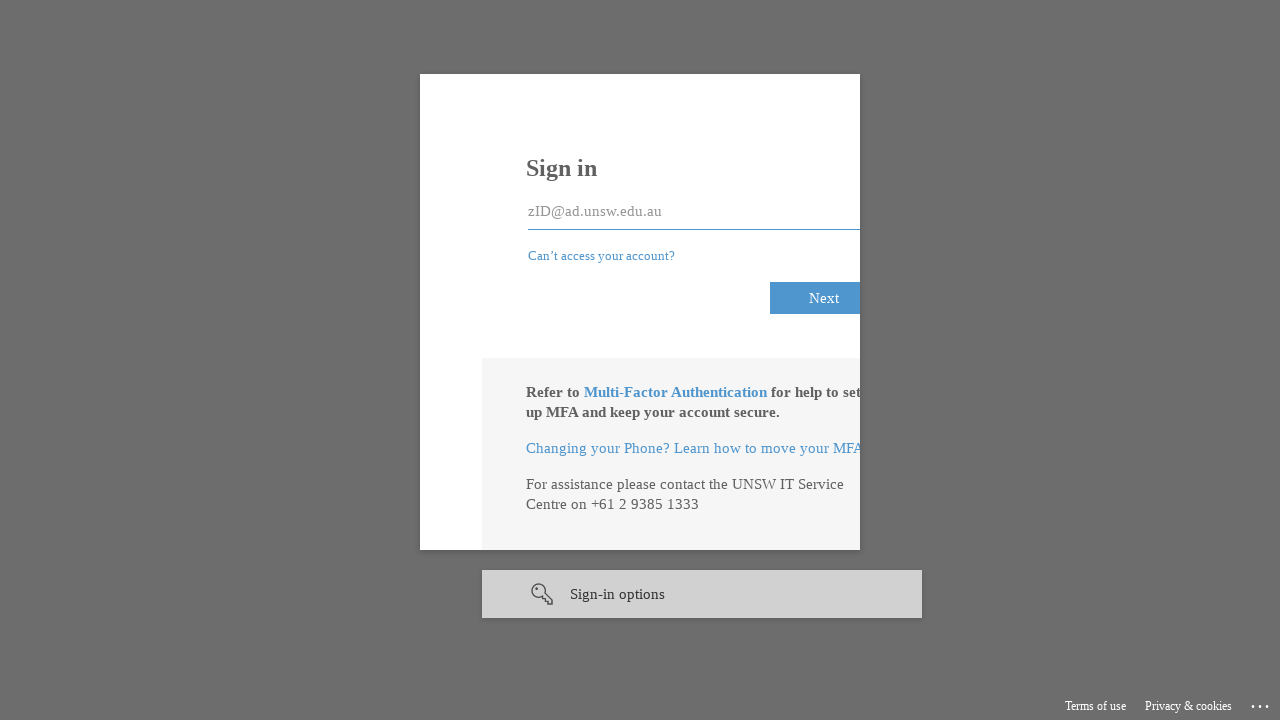

--- FILE ---
content_type: text/html; charset=utf-8
request_url: https://login.microsoftonline.com/3ff6cfa4-e715-48db-b8e1-0867b9f9fba3/saml2?SAMLRequest=fZJBT%2BMwEIX%2FSuR74iRN0sZqKhV62ErAVrTLgcvKccfUwvFkPc4C%2F56mhV2QEDdLfvPevM%2Bek%2BxsL5ZDOLhb%2BDMAhei5s47E6aJhg3cCJRkSTnZAIiixXV5fiTxJRe8xoELLoiUR%2BGDQXaKjoQO%2FBf%2FXKPh1e9WwQwg9Cc4HR0%2FoHykZDwnsh0QOfHswbYsWwiEhQj5653zzc7tj0eq4jHFytP1vYvHBuKQzyiOhDuiscZAo7PhE60ppWcQwzcq4mO3buJ1BFqezatrWutatnPCxVc6i9aphv4s6LTIps7KGSk7KUhdtoeqyyKtM61LJo4xogLWjIF1oWJ7mkzit43y6S2uRVqIs7lm0eYNwYdzeuIfvibVnEYkfu90mPte8A0%2BnikcBW8zHDcUp2H94ie9t5Tt%2Btnjn5KFHMgH9S%2FIld%2FrHfc4%2FRJ7ze3FzzFivNmiNeomW1uLTpQcZoGEZ44vzyOdvs3gF&RelayState=ss%3Amem%3A1e5bd48f96a9445abad31c0d77cd8f15f418c3e61cfd62fb6e98eee08f22443e&sso_reload=true
body_size: 14435
content:


<!-- Copyright (C) Microsoft Corporation. All rights reserved. -->
<!DOCTYPE html>
<html dir="ltr" class="" lang="en">
<head>
    <title>Sign in to your account</title>
    <meta http-equiv="Content-Type" content="text/html; charset=UTF-8">
    <meta http-equiv="X-UA-Compatible" content="IE=edge">
    <meta name="viewport" content="width=device-width, initial-scale=1.0, maximum-scale=2.0, user-scalable=yes">
    <meta http-equiv="Pragma" content="no-cache">
    <meta http-equiv="Expires" content="-1">
    <link rel="preconnect" href="https://aadcdn.msauth.net" crossorigin>
<meta http-equiv="x-dns-prefetch-control" content="on">
<link rel="dns-prefetch" href="//aadcdn.msauth.net">
<link rel="dns-prefetch" href="//aadcdn.msftauth.net">

    <meta name="PageID" content="ConvergedSignIn" />
    <meta name="SiteID" content="" />
    <meta name="ReqLC" content="1033" />
    <meta name="LocLC" content="en-US" />


        <meta name="format-detection" content="telephone=no" />

    <noscript>
        <meta http-equiv="Refresh" content="0; URL=https://login.microsoftonline.com/jsdisabled" />
    </noscript>

    
    
<meta name="robots" content="none" />

<script type="text/javascript" nonce='ZmpUP_D-N0_NfOtV_0iqgA'>//<![CDATA[
$Config={"fShowPersistentCookiesWarning":false,"urlMsaSignUp":"https://signup.live.com/signup?id=12\u0026uiflavor=web\u0026lw=1\u0026fl=easi2\u0026wa=wsignin1.0\u0026wtrealm=urn%3afederation%3aMicrosoftOnline\u0026wctx=estsredirect%3d2%26estsrequest%[base64]\u0026uaid=13e5397654a24929bed016677515b6ac","urlMsaLogout":"https://login.live.com/logout.srf?iframed_by=https%3a%2f%2flogin.microsoftonline.com","urlOtherIdpForget":"https://login.live.com/forgetme.srf?iframed_by=https%3a%2f%2flogin.microsoftonline.com","showCantAccessAccountLink":true,"arrExternalTrustedRealmFederatedIdps":[{"IdpType":400,"IdpSignInUrl":"https://login.live.com/login.srf?wa=wsignin1.0\u0026wtrealm=urn%3afederation%3aMicrosoftOnline\u0026wctx=estsredirect%3d2%26estsrequest%[base64]\u0026uaid=13e5397654a24929bed016677515b6ac\u0026idp_hint=github.com","DisplayName":"GitHub","Promoted":false}],"fEnableShowResendCode":true,"iShowResendCodeDelay":90000,"sSMSCtryPhoneData":"AF~Afghanistan~93!!!AX~Åland Islands~358!!!AL~Albania~355!!!DZ~Algeria~213!!!AS~American Samoa~1!!!AD~Andorra~376!!!AO~Angola~244!!!AI~Anguilla~1!!!AG~Antigua and Barbuda~1!!!AR~Argentina~54!!!AM~Armenia~374!!!AW~Aruba~297!!!AC~Ascension Island~247!!!AU~Australia~61!!!AT~Austria~43!!!AZ~Azerbaijan~994!!!BS~Bahamas~1!!!BH~Bahrain~973!!!BD~Bangladesh~880!!!BB~Barbados~1!!!BY~Belarus~375!!!BE~Belgium~32!!!BZ~Belize~501!!!BJ~Benin~229!!!BM~Bermuda~1!!!BT~Bhutan~975!!!BO~Bolivia~591!!!BQ~Bonaire~599!!!BA~Bosnia and Herzegovina~387!!!BW~Botswana~267!!!BR~Brazil~55!!!IO~British Indian Ocean Territory~246!!!VG~British Virgin Islands~1!!!BN~Brunei~673!!!BG~Bulgaria~359!!!BF~Burkina Faso~226!!!BI~Burundi~257!!!CV~Cabo Verde~238!!!KH~Cambodia~855!!!CM~Cameroon~237!!!CA~Canada~1!!!KY~Cayman Islands~1!!!CF~Central African Republic~236!!!TD~Chad~235!!!CL~Chile~56!!!CN~China~86!!!CX~Christmas Island~61!!!CC~Cocos (Keeling) Islands~61!!!CO~Colombia~57!!!KM~Comoros~269!!!CG~Congo~242!!!CD~Congo (DRC)~243!!!CK~Cook Islands~682!!!CR~Costa Rica~506!!!CI~Côte d\u0027Ivoire~225!!!HR~Croatia~385!!!CU~Cuba~53!!!CW~Curaçao~599!!!CY~Cyprus~357!!!CZ~Czechia~420!!!DK~Denmark~45!!!DJ~Djibouti~253!!!DM~Dominica~1!!!DO~Dominican Republic~1!!!EC~Ecuador~593!!!EG~Egypt~20!!!SV~El Salvador~503!!!GQ~Equatorial Guinea~240!!!ER~Eritrea~291!!!EE~Estonia~372!!!ET~Ethiopia~251!!!FK~Falkland Islands~500!!!FO~Faroe Islands~298!!!FJ~Fiji~679!!!FI~Finland~358!!!FR~France~33!!!GF~French Guiana~594!!!PF~French Polynesia~689!!!GA~Gabon~241!!!GM~Gambia~220!!!GE~Georgia~995!!!DE~Germany~49!!!GH~Ghana~233!!!GI~Gibraltar~350!!!GR~Greece~30!!!GL~Greenland~299!!!GD~Grenada~1!!!GP~Guadeloupe~590!!!GU~Guam~1!!!GT~Guatemala~502!!!GG~Guernsey~44!!!GN~Guinea~224!!!GW~Guinea-Bissau~245!!!GY~Guyana~592!!!HT~Haiti~509!!!HN~Honduras~504!!!HK~Hong Kong SAR~852!!!HU~Hungary~36!!!IS~Iceland~354!!!IN~India~91!!!ID~Indonesia~62!!!IR~Iran~98!!!IQ~Iraq~964!!!IE~Ireland~353!!!IM~Isle of Man~44!!!IL~Israel~972!!!IT~Italy~39!!!JM~Jamaica~1!!!JP~Japan~81!!!JE~Jersey~44!!!JO~Jordan~962!!!KZ~Kazakhstan~7!!!KE~Kenya~254!!!KI~Kiribati~686!!!KR~Korea~82!!!KW~Kuwait~965!!!KG~Kyrgyzstan~996!!!LA~Laos~856!!!LV~Latvia~371!!!LB~Lebanon~961!!!LS~Lesotho~266!!!LR~Liberia~231!!!LY~Libya~218!!!LI~Liechtenstein~423!!!LT~Lithuania~370!!!LU~Luxembourg~352!!!MO~Macao SAR~853!!!MG~Madagascar~261!!!MW~Malawi~265!!!MY~Malaysia~60!!!MV~Maldives~960!!!ML~Mali~223!!!MT~Malta~356!!!MH~Marshall Islands~692!!!MQ~Martinique~596!!!MR~Mauritania~222!!!MU~Mauritius~230!!!YT~Mayotte~262!!!MX~Mexico~52!!!FM~Micronesia~691!!!MD~Moldova~373!!!MC~Monaco~377!!!MN~Mongolia~976!!!ME~Montenegro~382!!!MS~Montserrat~1!!!MA~Morocco~212!!!MZ~Mozambique~258!!!MM~Myanmar~95!!!NA~Namibia~264!!!NR~Nauru~674!!!NP~Nepal~977!!!NL~Netherlands~31!!!NC~New Caledonia~687!!!NZ~New Zealand~64!!!NI~Nicaragua~505!!!NE~Niger~227!!!NG~Nigeria~234!!!NU~Niue~683!!!NF~Norfolk Island~672!!!KP~North Korea~850!!!MK~North Macedonia~389!!!MP~Northern Mariana Islands~1!!!NO~Norway~47!!!OM~Oman~968!!!PK~Pakistan~92!!!PW~Palau~680!!!PS~Palestinian Authority~970!!!PA~Panama~507!!!PG~Papua New Guinea~675!!!PY~Paraguay~595!!!PE~Peru~51!!!PH~Philippines~63!!!PL~Poland~48!!!PT~Portugal~351!!!PR~Puerto Rico~1!!!QA~Qatar~974!!!RE~Réunion~262!!!RO~Romania~40!!!RU~Russia~7!!!RW~Rwanda~250!!!BL~Saint Barthélemy~590!!!KN~Saint Kitts and Nevis~1!!!LC~Saint Lucia~1!!!MF~Saint Martin~590!!!PM~Saint Pierre and Miquelon~508!!!VC~Saint Vincent and the Grenadines~1!!!WS~Samoa~685!!!SM~San Marino~378!!!ST~São Tomé and Príncipe~239!!!SA~Saudi Arabia~966!!!SN~Senegal~221!!!RS~Serbia~381!!!SC~Seychelles~248!!!SL~Sierra Leone~232!!!SG~Singapore~65!!!SX~Sint Maarten~1!!!SK~Slovakia~421!!!SI~Slovenia~386!!!SB~Solomon Islands~677!!!SO~Somalia~252!!!ZA~South Africa~27!!!SS~South Sudan~211!!!ES~Spain~34!!!LK~Sri Lanka~94!!!SH~St Helena, Ascension, and Tristan da Cunha~290!!!SD~Sudan~249!!!SR~Suriname~597!!!SJ~Svalbard~47!!!SZ~Swaziland~268!!!SE~Sweden~46!!!CH~Switzerland~41!!!SY~Syria~963!!!TW~Taiwan~886!!!TJ~Tajikistan~992!!!TZ~Tanzania~255!!!TH~Thailand~66!!!TL~Timor-Leste~670!!!TG~Togo~228!!!TK~Tokelau~690!!!TO~Tonga~676!!!TT~Trinidad and Tobago~1!!!TA~Tristan da Cunha~290!!!TN~Tunisia~216!!!TR~Turkey~90!!!TM~Turkmenistan~993!!!TC~Turks and Caicos Islands~1!!!TV~Tuvalu~688!!!VI~U.S. Virgin Islands~1!!!UG~Uganda~256!!!UA~Ukraine~380!!!AE~United Arab Emirates~971!!!GB~United Kingdom~44!!!US~United States~1!!!UY~Uruguay~598!!!UZ~Uzbekistan~998!!!VU~Vanuatu~678!!!VA~Vatican City~39!!!VE~Venezuela~58!!!VN~Vietnam~84!!!WF~Wallis and Futuna~681!!!YE~Yemen~967!!!ZM~Zambia~260!!!ZW~Zimbabwe~263","fUseInlinePhoneNumber":true,"fDetectBrowserCapabilities":true,"fUseMinHeight":true,"fShouldSupportTargetCredentialForRecovery":true,"fAvoidNewOtcGenerationWhenAlreadySent":true,"fUseCertificateInterstitialView":true,"fIsPasskeySupportEnabled":true,"arrPromotedFedCredTypes":[],"fShowUserAlreadyExistErrorHandling":true,"fBlockOnAppleEmailClaimError":true,"fIsVerifiableCredentialsSupportEnabled":true,"iVerifiableCredentialPresentationPollingIntervalSeconds":0.5,"iVerifiableCredentialPresentationPollingTimeoutSeconds":300,"fIsQrPinEnabled":true,"fPasskeyAssertionRedirect":true,"fFixUrlExternalIdpFederation":true,"fEnableBackButtonBugFix":true,"fEnableTotalLossRecovery":true,"fUpdatePromotedCredTypesOrder":true,"fUseNewPromotedCredsComponent":true,"urlSessionState":"https://login.microsoftonline.com/common/DeviceCodeStatus","urlResetPassword":"https://passwordreset.microsoftonline.com/?ru=https%3a%2f%2flogin.microsoftonline.com%2f3ff6cfa4-e715-48db-b8e1-0867b9f9fba3%2freprocess%3fctx%[base64]\u0026mkt=en-US\u0026hosted=0\u0026device_platform=macOS","urlMsaResetPassword":"https://account.live.com/password/reset?wreply=https%3a%2f%2flogin.microsoftonline.com%2f3ff6cfa4-e715-48db-b8e1-0867b9f9fba3%2freprocess%3fctx%[base64]\u0026mkt=en-US","fFixUrlResetPassword":true,"urlGetCredentialType":"https://login.microsoftonline.com/common/GetCredentialType?mkt=en-US","urlGetRecoveryCredentialType":"https://login.microsoftonline.com/common/getrecoverycredentialtype?mkt=en-US","urlGetOneTimeCode":"https://login.microsoftonline.com/common/GetOneTimeCode","urlLogout":"https://login.microsoftonline.com/3ff6cfa4-e715-48db-b8e1-0867b9f9fba3/uxlogout","urlForget":"https://login.microsoftonline.com/forgetuser","urlDisambigRename":"https://go.microsoft.com/fwlink/p/?LinkID=733247","urlGoToAADError":"https://login.live.com/login.srf?wa=wsignin1.0\u0026wtrealm=urn%3afederation%3aMicrosoftOnline\u0026wctx=estsredirect%3d2%26estsrequest%[base64]\u0026uaid=13e5397654a24929bed016677515b6ac","urlDeviceFingerprinting":"","urlPIAEndAuth":"https://login.microsoftonline.com/common/PIA/EndAuth","urlStartTlr":"https://login.microsoftonline.com/3ff6cfa4-e715-48db-b8e1-0867b9f9fba3/tlr/start","fKMSIEnabled":false,"iLoginMode":1,"fAllowPhoneSignIn":true,"fAllowPhoneInput":true,"fAllowSkypeNameLogin":true,"iMaxPollErrors":5,"iPollingTimeout":300,"srsSuccess":true,"fShowSwitchUser":true,"arrValErrs":["50058"],"sErrorCode":"50058","sWAMExtension":"ppnbnpeolgkicgegkbkbjmhlideopiji","sWAMChannel":"53ee284d-920a-4b59-9d30-a60315b26836","sErrTxt":"","sResetPasswordPrefillParam":"username","onPremPasswordValidationConfig":{"isUserRealmPrecheckEnabled":true},"fSwitchDisambig":true,"iRemoteNgcPollingType":2,"fUseNewNoPasswordTypes":true,"urlAadSignup":"https://signup.microsoft.com/signup?sku=teams_commercial_trial\u0026origin=ests\u0026culture=en-US","sCloudInstanceName":"microsoftonline.com","fShowSignInOptionsAsButton":true,"fUseNewPhoneSignInError":true,"fIsUpdatedAutocompleteEnabled":true,"fActivateFocusOnApprovalNumberRemoteNGC":true,"fIsPasskey":true,"fEnableDFPIntegration":true,"fEnableCenterFocusedApprovalNumber":true,"fShowPassKeyErrorUCP":true,"fFixPhoneDisambigSignupRedirect":true,"fEnableQrCodeA11YFixes":true,"fEnablePasskeyAwpError":true,"fEnableAuthenticatorTimeoutFix":true,"fEnablePasskeyAutofillUI":true,"sCrossDomainCanary":"[base64]","arrExcludedDisplayNames":["unknown"],"fFixShowRevealPassword":true,"fRemoveTLRFragment":true,"iMaxStackForKnockoutAsyncComponents":10000,"fShowButtons":true,"urlCdn":"https://aadcdn.msauth.net/shared/1.0/","urlDefaultFavicon":"https://aadcdn.msauthimages.net/81d6b03a-iim6cb8qh04pk2e8eh4o1-s1wcbhcjhvb56v6n4dc38/logintenantbranding/0/favicon?ts=638235123161306998","urlFooterTOU":"https://www.microsoft.com/en-US/servicesagreement/","urlFooterPrivacy":"https://privacy.microsoft.com/en-US/privacystatement","urlPost":"https://login.microsoftonline.com/3ff6cfa4-e715-48db-b8e1-0867b9f9fba3/login","urlPostAad":"https://login.microsoftonline.com/3ff6cfa4-e715-48db-b8e1-0867b9f9fba3/login","urlPostMsa":"https://login.live.com/login.srf?wa=wsignin1.0\u0026wtrealm=urn%3afederation%3aMicrosoftOnline\u0026wctx=estsredirect%3d2%26estsrequest%[base64]\u0026uaid=13e5397654a24929bed016677515b6ac","urlRefresh":"https://login.microsoftonline.com/3ff6cfa4-e715-48db-b8e1-0867b9f9fba3/reprocess?ctx=[base64]","urlCancel":"","urlResume":"https://login.microsoftonline.com/3ff6cfa4-e715-48db-b8e1-0867b9f9fba3/resume?ctx=[base64]","iPawnIcon":0,"iPollingInterval":1,"sPOST_Username":"","fEnableNumberMatching":true,"sFT":"[base64]","sFTName":"flowToken","sSessionIdentifierName":"code","sCtx":"[base64]","iProductIcon":-1,"fEnableOneDSClientTelemetry":true,"staticTenantBranding":[{"Locale":0,"BannerLogo":"https://aadcdn.msauthimages.net/81d6b03a-iim6cb8qh04pk2e8eh4o1-s1wcbhcjhvb56v6n4dc38/logintenantbranding/0/bannerlogo?ts=637783206301372797","TileLogo":"https://aadcdn.msauthimages.net/81d6b03a-iim6cb8qh04pk2e8eh4o1-s1wcbhcjhvb56v6n4dc38/logintenantbranding/0/tilelogo?ts=638216030269852401","TileDarkLogo":"https://aadcdn.msauthimages.net/81d6b03a-iim6cb8qh04pk2e8eh4o1-s1wcbhcjhvb56v6n4dc38/logintenantbranding/0/squarelogodark?ts=638218613743740380","Illustration":"https://aadcdn.msauthimages.net/81d6b03a-iim6cb8qh04pk2e8eh4o1-s1wcbhcjhvb56v6n4dc38/logintenantbranding/0/illustration?ts=636243713011792277","BoilerPlateText":"<p><strong>Refer to <a href=\"https://www.myit.unsw.edu.au/sites/default/files/documents/cyber-security-mfa-set-up-mfa-and-use-microsoft-authenticator_0.pdf\" rel=\"noopener noreferrer\" target=\"_blank\">Multi-Factor Authentication</a> for help to set up MFA and keep your account secure.</strong></p>\n<p><a href=\"https://www.myit.unsw.edu.au/cyber-security/multi-factor-authentication-mfa#items-1937\" rel=\"noopener noreferrer\" target=\"_blank\">Changing your Phone? Learn how to move your MFA</a></p>\n<p>For assistance please contact the UNSW IT Service Centre on +61 2 9385 1333</p>\n","UserIdLabel":"zID@ad.unsw.edu.au","KeepMeSignedInDisabled":false,"UseTransparentLightBox":false,"Favicon":"https://aadcdn.msauthimages.net/81d6b03a-iim6cb8qh04pk2e8eh4o1-s1wcbhcjhvb56v6n4dc38/logintenantbranding/0/favicon?ts=638235123161306998","AccessRecoveryLink":"https://iam.unsw.edu.au/home"}],"oAppCobranding":{},"iBackgroundImage":4,"arrSessions":[],"fApplicationInsightsEnabled":false,"iApplicationInsightsEnabledPercentage":0,"urlSetDebugMode":"https://login.microsoftonline.com/common/debugmode","fEnableCssAnimation":true,"fDisableAnimationIfAnimationEndUnsupported":true,"fAllowGrayOutLightBox":true,"fUseMsaSessionState":true,"fIsRemoteNGCSupported":true,"desktopSsoConfig":{"isEdgeAnaheimAllowed":true,"iwaEndpointUrlFormat":"https://autologon.microsoftazuread-sso.com/{0}/winauth/sso?client-request-id=13e53976-54a2-4929-bed0-16677515b6ac","iwaSsoProbeUrlFormat":"https://autologon.microsoftazuread-sso.com/{0}/winauth/ssoprobe?client-request-id=13e53976-54a2-4929-bed0-16677515b6ac","iwaIFrameUrlFormat":"https://autologon.microsoftazuread-sso.com/{0}/winauth/iframe?client-request-id=13e53976-54a2-4929-bed0-16677515b6ac\u0026isAdalRequest=False","iwaRequestTimeoutInMs":10000,"startDesktopSsoOnPageLoad":false,"progressAnimationTimeout":10000,"isEdgeAllowed":false,"minDssoEdgeVersion":"17","isSafariAllowed":true,"redirectUri":"","isIEAllowedForSsoProbe":true,"edgeRedirectUri":"https://autologon.microsoftazuread-sso.com/3ff6cfa4-e715-48db-b8e1-0867b9f9fba3/winauth/sso/edgeredirect?client-request-id=13e53976-54a2-4929-bed0-16677515b6ac\u0026origin=login.microsoftonline.com\u0026is_redirected=1","isFlowTokenPassedInEdge":true},"urlLogin":"https://login.microsoftonline.com/3ff6cfa4-e715-48db-b8e1-0867b9f9fba3/reprocess?ctx=[base64]","urlDssoStatus":"https://login.microsoftonline.com/common/instrumentation/dssostatus","iSessionPullType":2,"fUseSameSite":true,"iAllowedIdentities":2,"uiflavor":1001,"urlFidoHelp":"https://go.microsoft.com/fwlink/?linkid=2013738","fShouldPlatformKeyBeSuppressed":true,"urlFidoLogin":"https://login.microsoft.com/3ff6cfa4-e715-48db-b8e1-0867b9f9fba3/fido/get?uiflavor=Web","fIsFidoSupported":true,"fLoadStringCustomizationPromises":true,"fUseAlternateTextForSwitchToCredPickerLink":true,"fOfflineAccountVisible":false,"fEnableUserStateFix":true,"fAccessPassSupported":true,"fShowAccessPassPeek":true,"fUpdateSessionPollingLogic":true,"fEnableShowPickerCredObservable":true,"fFetchSessionsSkipDsso":true,"fIsCiamUserFlowUxNewLogicEnabled":true,"fUseNonMicrosoftDefaultBrandingForCiam":true,"sCompanyDisplayName":"UNSW","fRemoveCustomCss":true,"fFixUICrashForApiRequestHandler":true,"fShowUpdatedKoreanPrivacyFooter":true,"fUsePostCssHotfix":true,"fFixUserFlowBranding":true,"fIsQrCodePinSupported":true,"fEnablePasskeyNullFix":true,"fEnableRefreshCookiesFix":true,"fEnableWebNativeBridgeInterstitialUx":true,"fEnableWindowParentingFix":true,"fEnableNativeBridgeErrors":true,"urlAcmaServerPath":"https://login.microsoftonline.com","sTenantId":"3ff6cfa4-e715-48db-b8e1-0867b9f9fba3","sMkt":"en-US","fIsDesktop":true,"fUpdateConfigInit":true,"fLogDisallowedCssProperties":true,"fDisallowExternalFonts":true,"sFidoChallenge":"O.eyJ0eXAiOiJKV1QiLCJhbGciOiJSUzI1NiIsIng1dCI6InJ0c0ZULWItN0x1WTdEVlllU05LY0lKN1ZuYyJ9.eyJhdWQiOiJ1cm46bWljcm9zb2Z0OmZpZG86Y2hhbGxlbmdlIiwiaXNzIjoiaHR0cHM6Ly9sb2dpbi5taWNyb3NvZnQuY29tIiwiaWF0IjoxNzY0Mzg5NjEwLCJuYmYiOjE3NjQzODk2MTAsImV4cCI6MTc2NDM4OTkxMH0.[base64]","scid":1015,"hpgact":1900,"hpgid":1104,"pgid":"ConvergedSignIn","apiCanary":"[base64]","canary":"0Ezu4mN0NLy0RBSn63QG8G0LFCm3iMORMefZGsfggUg=1:1:CANARY:TaZfXfnPFv5y/cSCPqRR5dlQGgeNkjBMnT46rEeGYFA=","sCanaryTokenName":"canary","fSkipRenderingNewCanaryToken":false,"fEnableNewCsrfProtection":true,"correlationId":"13e53976-54a2-4929-bed0-16677515b6ac","sessionId":"aa84da48-5656-45c4-9a90-9837476a1500","sRingId":"R6","locale":{"mkt":"en-US","lcid":1033},"slMaxRetry":2,"slReportFailure":true,"strings":{"desktopsso":{"authenticatingmessage":"Trying to sign you in"}},"enums":{"ClientMetricsModes":{"None":0,"SubmitOnPost":1,"SubmitOnRedirect":2,"InstrumentPlt":4}},"urls":{"instr":{"pageload":"https://login.microsoftonline.com/common/instrumentation/reportpageload","dssostatus":"https://login.microsoftonline.com/common/instrumentation/dssostatus"}},"browser":{"ltr":1,"Chrome":1,"_Mac":1,"_M131":1,"_D0":1,"Full":1,"RE_WebKit":1,"b":{"name":"Chrome","major":131,"minor":0},"os":{"name":"OSX","version":"10.15.7"},"V":"131.0"},"watson":{"url":"/common/handlers/watson","bundle":"https://aadcdn.msauth.net/ests/2.1/content/cdnbundles/watson.min_q5ptmu8aniymd4ftuqdkda2.js","sbundle":"https://aadcdn.msauth.net/ests/2.1/content/cdnbundles/watsonsupportwithjquery.3.5.min_dc940oomzau4rsu8qesnvg2.js","fbundle":"https://aadcdn.msauth.net/ests/2.1/content/cdnbundles/frameworksupport.min_oadrnc13magb009k4d20lg2.js","resetErrorPeriod":5,"maxCorsErrors":-1,"maxInjectErrors":5,"maxErrors":10,"maxTotalErrors":3,"expSrcs":["https://login.microsoftonline.com","https://aadcdn.msauth.net/","https://aadcdn.msftauth.net/",".login.microsoftonline.com"],"envErrorRedirect":true,"envErrorUrl":"/common/handlers/enverror"},"loader":{"cdnRoots":["https://aadcdn.msauth.net/","https://aadcdn.msftauth.net/"],"logByThrowing":true,"tenantBrandingCdnRoots":["aadcdn.msauthimages.net","aadcdn.msftauthimages.net"]},"serverDetails":{"slc":"ProdSlices","dc":"AUELR2","ri":"SY3XXXX","ver":{"v":[2,1,22549,4]},"rt":"2025-11-29T04:13:30","et":33},"clientEvents":{"enabled":true,"telemetryEnabled":true,"useOneDSEventApi":true,"flush":60000,"autoPost":true,"autoPostDelay":1000,"minEvents":1,"maxEvents":1,"pltDelay":500,"appInsightsConfig":{"instrumentationKey":"69adc3c768bd4dc08c19416121249fcc-66f1668a-797b-4249-95e3-6c6651768c28-7293","webAnalyticsConfiguration":{"autoCapture":{"jsError":true}}},"defaultEventName":"IDUX_ESTSClientTelemetryEvent_WebWatson","serviceID":3,"endpointUrl":""},"fApplyAsciiRegexOnInput":true,"country":"US","fBreakBrandingSigninString":true,"bsso":{"states":{"START":"start","INPROGRESS":"in-progress","END":"end","END_SSO":"end-sso","END_USERS":"end-users"},"nonce":"AwABEgEAAAADAOz_BQD0_1PYfhiX5VjKv0XldtlrJnroaPZUuiJ82yiu6eyIrSGXU6HrIhAm68XKbDk12-xpdZ_WQ6sEFekOADlKvu7Z3aYgAA","overallTimeoutMs":4000,"telemetry":{"type":"ChromeSsoTelemetry","nonce":"AwABDwEAAAADAOz_BQD0_0DM7YvS-Ylz96eDCW1HffIdTEg2vq66rkio2jNCVloYzhgvPtws2MqxnBJz9ZCHonYqtIPyZQknDw_j5fvG9wdtPV7UtOPaTVyf-69M9wQMIAA","reportStates":[]},"redirectEndStates":["end"],"cookieNames":{"aadSso":"AADSSO","winSso":"ESTSSSO","ssoTiles":"ESTSSSOTILES","ssoPulled":"SSOCOOKIEPULLED","userList":"ESTSUSERLIST"},"type":"chrome","reason":"Pull suppressed because it was already attempted and the current URL was reloaded."},"urlNoCookies":"https://login.microsoftonline.com/cookiesdisabled","fTrimChromeBssoUrl":true,"inlineMode":5,"fShowCopyDebugDetailsLink":true,"fTenantBrandingCdnAddEventHandlers":true,"fAddTryCatchForIFrameRedirects":true};
//]]></script> 
<script type="text/javascript" nonce='ZmpUP_D-N0_NfOtV_0iqgA'>//<![CDATA[
!function(){var e=window,r=e.$Debug=e.$Debug||{},t=e.$Config||{};if(!r.appendLog){var n=[],o=0;r.appendLog=function(e){var r=t.maxDebugLog||25,i=(new Date).toUTCString()+":"+e;n.push(o+":"+i),n.length>r&&n.shift(),o++},r.getLogs=function(){return n}}}(),function(){function e(e,r){function t(i){var a=e[i];if(i<n-1){return void(o.r[a]?t(i+1):o.when(a,function(){t(i+1)}))}r(a)}var n=e.length;t(0)}function r(e,r,i){function a(){var e=!!s.method,o=e?s.method:i[0],a=s.extraArgs||[],u=n.$WebWatson;try{
var c=t(i,!e);if(a&&a.length>0){for(var d=a.length,l=0;l<d;l++){c.push(a[l])}}o.apply(r,c)}catch(e){return void(u&&u.submitFromException&&u.submitFromException(e))}}var s=o.r&&o.r[e];return r=r||this,s&&(s.skipTimeout?a():n.setTimeout(a,0)),s}function t(e,r){return Array.prototype.slice.call(e,r?1:0)}var n=window;n.$Do||(n.$Do={"q":[],"r":[],"removeItems":[],"lock":0,"o":[]});var o=n.$Do;o.when=function(t,n){function i(e){r(e,a,s)||o.q.push({"id":e,"c":a,"a":s})}var a=0,s=[],u=1;"function"==typeof n||(a=n,
u=2);for(var c=u;c<arguments.length;c++){s.push(arguments[c])}t instanceof Array?e(t,i):i(t)},o.register=function(e,t,n){if(!o.r[e]){o.o.push(e);var i={};if(t&&(i.method=t),n&&(i.skipTimeout=n),arguments&&arguments.length>3){i.extraArgs=[];for(var a=3;a<arguments.length;a++){i.extraArgs.push(arguments[a])}}o.r[e]=i,o.lock++;try{for(var s=0;s<o.q.length;s++){var u=o.q[s];u.id==e&&r(e,u.c,u.a)&&o.removeItems.push(u)}}catch(e){throw e}finally{if(0===--o.lock){for(var c=0;c<o.removeItems.length;c++){
for(var d=o.removeItems[c],l=0;l<o.q.length;l++){if(o.q[l]===d){o.q.splice(l,1);break}}}o.removeItems=[]}}}},o.unregister=function(e){o.r[e]&&delete o.r[e]}}(),function(e,r){function t(){if(!a){if(!r.body){return void setTimeout(t)}a=!0,e.$Do.register("doc.ready",0,!0)}}function n(){if(!s){if(!r.body){return void setTimeout(n)}t(),s=!0,e.$Do.register("doc.load",0,!0),i()}}function o(e){(r.addEventListener||"load"===e.type||"complete"===r.readyState)&&t()}function i(){
r.addEventListener?(r.removeEventListener("DOMContentLoaded",o,!1),e.removeEventListener("load",n,!1)):r.attachEvent&&(r.detachEvent("onreadystatechange",o),e.detachEvent("onload",n))}var a=!1,s=!1;if("complete"===r.readyState){return void setTimeout(n)}!function(){r.addEventListener?(r.addEventListener("DOMContentLoaded",o,!1),e.addEventListener("load",n,!1)):r.attachEvent&&(r.attachEvent("onreadystatechange",o),e.attachEvent("onload",n))}()}(window,document),function(){function e(){
return f.$Config||f.ServerData||{}}function r(e,r){var t=f.$Debug;t&&t.appendLog&&(r&&(e+=" '"+(r.src||r.href||"")+"'",e+=", id:"+(r.id||""),e+=", async:"+(r.async||""),e+=", defer:"+(r.defer||"")),t.appendLog(e))}function t(){var e=f.$B;if(void 0===d){if(e){d=e.IE}else{var r=f.navigator.userAgent;d=-1!==r.indexOf("MSIE ")||-1!==r.indexOf("Trident/")}}return d}function n(){var e=f.$B;if(void 0===l){if(e){l=e.RE_Edge}else{var r=f.navigator.userAgent;l=-1!==r.indexOf("Edge")}}return l}function o(e){
var r=e.indexOf("?"),t=r>-1?r:e.length,n=e.lastIndexOf(".",t);return e.substring(n,n+v.length).toLowerCase()===v}function i(){var r=e();return(r.loader||{}).slReportFailure||r.slReportFailure||!1}function a(){return(e().loader||{}).redirectToErrorPageOnLoadFailure||!1}function s(){return(e().loader||{}).logByThrowing||!1}function u(e){if(!t()&&!n()){return!1}var r=e.src||e.href||"";if(!r){return!0}if(o(r)){var i,a,s;try{i=e.sheet,a=i&&i.cssRules,s=!1}catch(e){s=!0}if(i&&!a&&s){return!0}
if(i&&a&&0===a.length){return!0}}return!1}function c(){function t(e){g.getElementsByTagName("head")[0].appendChild(e)}function n(e,r,t,n){var u=null;return u=o(e)?i(e):"script"===n.toLowerCase()?a(e):s(e,n),r&&(u.id=r),"function"==typeof u.setAttribute&&(u.setAttribute("crossorigin","anonymous"),t&&"string"==typeof t&&u.setAttribute("integrity",t)),u}function i(e){var r=g.createElement("link");return r.rel="stylesheet",r.type="text/css",r.href=e,r}function a(e){
var r=g.createElement("script"),t=g.querySelector("script[nonce]");if(r.type="text/javascript",r.src=e,r.defer=!1,r.async=!1,t){var n=t.nonce||t.getAttribute("nonce");r.setAttribute("nonce",n)}return r}function s(e,r){var t=g.createElement(r);return t.src=e,t}function d(e,r){if(e&&e.length>0&&r){for(var t=0;t<e.length;t++){if(-1!==r.indexOf(e[t])){return!0}}}return!1}function l(r){if(e().fTenantBrandingCdnAddEventHandlers){var t=d(E,r)?E:b;if(!(t&&t.length>1)){return r}for(var n=0;n<t.length;n++){
if(-1!==r.indexOf(t[n])){var o=t[n+1<t.length?n+1:0],i=r.substring(t[n].length);return"https://"!==t[n].substring(0,"https://".length)&&(o="https://"+o,i=i.substring("https://".length)),o+i}}return r}if(!(b&&b.length>1)){return r}for(var a=0;a<b.length;a++){if(0===r.indexOf(b[a])){return b[a+1<b.length?a+1:0]+r.substring(b[a].length)}}return r}function f(e,t,n,o){if(r("[$Loader]: "+(L.failMessage||"Failed"),o),w[e].retry<y){return w[e].retry++,h(e,t,n),void c._ReportFailure(w[e].retry,w[e].srcPath)}n&&n()}
function v(e,t,n,o){if(u(o)){return f(e,t,n,o)}r("[$Loader]: "+(L.successMessage||"Loaded"),o),h(e+1,t,n);var i=w[e].onSuccess;"function"==typeof i&&i(w[e].srcPath)}function h(e,o,i){if(e<w.length){var a=w[e];if(!a||!a.srcPath){return void h(e+1,o,i)}a.retry>0&&(a.srcPath=l(a.srcPath),a.origId||(a.origId=a.id),a.id=a.origId+"_Retry_"+a.retry);var s=n(a.srcPath,a.id,a.integrity,a.tagName);s.onload=function(){v(e,o,i,s)},s.onerror=function(){f(e,o,i,s)},s.onreadystatechange=function(){
"loaded"===s.readyState?setTimeout(function(){v(e,o,i,s)},500):"complete"===s.readyState&&v(e,o,i,s)},t(s),r("[$Loader]: Loading '"+(a.srcPath||"")+"', id:"+(a.id||""))}else{o&&o()}}var p=e(),y=p.slMaxRetry||2,m=p.loader||{},b=m.cdnRoots||[],E=m.tenantBrandingCdnRoots||[],L=this,w=[];L.retryOnError=!0,L.successMessage="Loaded",L.failMessage="Error",L.Add=function(e,r,t,n,o,i){e&&w.push({"srcPath":e,"id":r,"retry":n||0,"integrity":t,"tagName":o||"script","onSuccess":i})},L.AddForReload=function(e,r){
var t=e.src||e.href||"";L.Add(t,"AddForReload",e.integrity,1,e.tagName,r)},L.AddIf=function(e,r,t){e&&L.Add(r,t)},L.Load=function(e,r){h(0,e,r)}}var d,l,f=window,g=f.document,v=".css";c.On=function(e,r,t){if(!e){throw"The target element must be provided and cannot be null."}r?c.OnError(e,t):c.OnSuccess(e,t)},c.OnSuccess=function(e,t){if(!e){throw"The target element must be provided and cannot be null."}if(u(e)){return c.OnError(e,t)}var n=e.src||e.href||"",o=i(),s=a();r("[$Loader]: Loaded",e);var d=new c
;d.failMessage="Reload Failed",d.successMessage="Reload Success",d.Load(null,function(){if(o){throw"Unexpected state. ResourceLoader.Load() failed despite initial load success. ['"+n+"']"}s&&(document.location.href="/error.aspx?err=504")})},c.OnError=function(e,t){var n=e.src||e.href||"",o=i(),s=a();if(!e){throw"The target element must be provided and cannot be null."}r("[$Loader]: Failed",e);var u=new c;u.failMessage="Reload Failed",u.successMessage="Reload Success",u.AddForReload(e,t),
u.Load(null,function(){if(o){throw"Failed to load external resource ['"+n+"']"}s&&(document.location.href="/error.aspx?err=504")}),c._ReportFailure(0,n)},c._ReportFailure=function(e,r){if(s()&&!t()){throw"[Retry "+e+"] Failed to load external resource ['"+r+"'], reloading from fallback CDN endpoint"}},f.$Loader=c}(),function(){function e(){if(!E){var e=new h.$Loader;e.AddIf(!h.jQuery,y.sbundle,"WebWatson_DemandSupport"),y.sbundle=null,delete y.sbundle,e.AddIf(!h.$Api,y.fbundle,"WebWatson_DemandFramework"),
y.fbundle=null,delete y.fbundle,e.Add(y.bundle,"WebWatson_DemandLoaded"),e.Load(r,t),E=!0}}function r(){if(h.$WebWatson){if(h.$WebWatson.isProxy){return void t()}m.when("$WebWatson.full",function(){for(;b.length>0;){var e=b.shift();e&&h.$WebWatson[e.cmdName].apply(h.$WebWatson,e.args)}})}}function t(){if(!h.$WebWatson||h.$WebWatson.isProxy){if(!L&&JSON){try{var e=new XMLHttpRequest;e.open("POST",y.url),e.setRequestHeader("Accept","application/json"),
e.setRequestHeader("Content-Type","application/json; charset=UTF-8"),e.setRequestHeader("canary",p.apiCanary),e.setRequestHeader("client-request-id",p.correlationId),e.setRequestHeader("hpgid",p.hpgid||0),e.setRequestHeader("hpgact",p.hpgact||0);for(var r=-1,t=0;t<b.length;t++){if("submit"===b[t].cmdName){r=t;break}}var o=b[r]?b[r].args||[]:[],i={"sr":y.sr,"ec":"Failed to load external resource [Core Watson files]","wec":55,"idx":1,"pn":p.pgid||"","sc":p.scid||0,"hpg":p.hpgid||0,
"msg":"Failed to load external resource [Core Watson files]","url":o[1]||"","ln":0,"ad":0,"an":!1,"cs":"","sd":p.serverDetails,"ls":null,"diag":v(y)};e.send(JSON.stringify(i))}catch(e){}L=!0}y.loadErrorUrl&&window.location.assign(y.loadErrorUrl)}n()}function n(){b=[],h.$WebWatson=null}function o(r){return function(){var t=arguments;b.push({"cmdName":r,"args":t}),e()}}function i(){var e=["foundException","resetException","submit"],r=this;r.isProxy=!0;for(var t=e.length,n=0;n<t;n++){var i=e[n];i&&(r[i]=o(i))}
}function a(e,r,t,n,o,i,a){var s=h.event;return i||(i=l(o||s,a?a+2:2)),h.$Debug&&h.$Debug.appendLog&&h.$Debug.appendLog("[WebWatson]:"+(e||"")+" in "+(r||"")+" @ "+(t||"??")),$.submit(e,r,t,n,o||s,i,a)}function s(e,r){return{"signature":e,"args":r,"toString":function(){return this.signature}}}function u(e){for(var r=[],t=e.split("\n"),n=0;n<t.length;n++){r.push(s(t[n],[]))}return r}function c(e){for(var r=[],t=e.split("\n"),n=0;n<t.length;n++){var o=s(t[n],[]);t[n+1]&&(o.signature+="@"+t[n+1],n++),r.push(o)
}return r}function d(e){if(!e){return null}try{if(e.stack){return u(e.stack)}if(e.error){if(e.error.stack){return u(e.error.stack)}}else if(window.opera&&e.message){return c(e.message)}}catch(e){}return null}function l(e,r){var t=[];try{for(var n=arguments.callee;r>0;){n=n?n.caller:n,r--}for(var o=0;n&&o<w;){var i="InvalidMethod()";try{i=n.toString()}catch(e){}var a=[],u=n.args||n.arguments;if(u){for(var c=0;c<u.length;c++){a[c]=u[c]}}t.push(s(i,a)),n=n.caller,o++}}catch(e){t.push(s(e.toString(),[]))}
var l=d(e);return l&&(t.push(s("--- Error Event Stack -----------------",[])),t=t.concat(l)),t}function f(e){if(e){try{var r=/function (.{1,})\(/,t=r.exec(e.constructor.toString());return t&&t.length>1?t[1]:""}catch(e){}}return""}function g(e){if(e){try{if("string"!=typeof e&&JSON&&JSON.stringify){var r=f(e),t=JSON.stringify(e);return t&&"{}"!==t||(e.error&&(e=e.error,r=f(e)),(t=JSON.stringify(e))&&"{}"!==t||(t=e.toString())),r+":"+t}}catch(e){}}return""+(e||"")}function v(e){var r=[];try{
if(jQuery?(r.push("jQuery v:"+jQuery().jquery),jQuery.easing?r.push("jQuery.easing:"+JSON.stringify(jQuery.easing)):r.push("jQuery.easing is not defined")):r.push("jQuery is not defined"),e&&e.expectedVersion&&r.push("Expected jQuery v:"+e.expectedVersion),m){var t,n="";for(t=0;t<m.o.length;t++){n+=m.o[t]+";"}for(r.push("$Do.o["+n+"]"),n="",t=0;t<m.q.length;t++){n+=m.q[t].id+";"}r.push("$Do.q["+n+"]")}if(h.$Debug&&h.$Debug.getLogs){var o=h.$Debug.getLogs();o&&o.length>0&&(r=r.concat(o))}if(b){
for(var i=0;i<b.length;i++){var a=b[i];if(a&&"submit"===a.cmdName){try{if(JSON&&JSON.stringify){var s=JSON.stringify(a);s&&r.push(s)}}catch(e){r.push(g(e))}}}}}catch(e){r.push(g(e))}return r}var h=window,p=h.$Config||{},y=p.watson,m=h.$Do;if(!h.$WebWatson&&y){var b=[],E=!1,L=!1,w=10,$=h.$WebWatson=new i;$.CB={},$._orgErrorHandler=h.onerror,h.onerror=a,$.errorHooked=!0,m.when("jQuery.version",function(e){y.expectedVersion=e}),m.register("$WebWatson")}}(),function(){function e(e,r){
for(var t=r.split("."),n=t.length,o=0;o<n&&null!==e&&void 0!==e;){e=e[t[o++]]}return e}function r(r){var t=null;return null===u&&(u=e(i,"Constants")),null!==u&&r&&(t=e(u,r)),null===t||void 0===t?"":t.toString()}function t(t){var n=null;return null===a&&(a=e(i,"$Config.strings")),null!==a&&t&&(n=e(a,t.toLowerCase())),null!==n&&void 0!==n||(n=r(t)),null===n||void 0===n?"":n.toString()}function n(e,r){var n=null;return e&&r&&r[e]&&(n=t("errors."+r[e])),n||(n=t("errors."+e)),n||(n=t("errors."+c)),n||(n=t(c)),n}
function o(t){var n=null;return null===s&&(s=e(i,"$Config.urls")),null!==s&&t&&(n=e(s,t.toLowerCase())),null!==n&&void 0!==n||(n=r(t)),null===n||void 0===n?"":n.toString()}var i=window,a=null,s=null,u=null,c="GENERIC_ERROR";i.GetString=t,i.GetErrorString=n,i.GetUrl=o}(),function(){var e=window,r=e.$Config||{};e.$B=r.browser||{}}(),function(){function e(e,r,t){e&&e.addEventListener?e.addEventListener(r,t):e&&e.attachEvent&&e.attachEvent("on"+r,t)}function r(r,t){e(document.getElementById(r),"click",t)}
function t(r,t){var n=document.getElementsByName(r);n&&n.length>0&&e(n[0],"click",t)}var n=window;n.AddListener=e,n.ClickEventListenerById=r,n.ClickEventListenerByName=t}();
//]]></script> 
<script type="text/javascript" nonce='ZmpUP_D-N0_NfOtV_0iqgA'>//<![CDATA[
!function(t,e){!function(){var n=e.getElementsByTagName("head")[0];n&&n.addEventListener&&(n.addEventListener("error",function(e){null!==e.target&&"cdn"===e.target.getAttribute("data-loader")&&t.$Loader.OnError(e.target)},!0),n.addEventListener("load",function(e){null!==e.target&&"cdn"===e.target.getAttribute("data-loader")&&t.$Loader.OnSuccess(e.target)},!0))}()}(window,document);
//]]></script>

    
        <link rel="prefetch" href="https://login.live.com/Me.htm?v=3" />
                <link id="tenantFavicon" rel="shortcut icon" href="https://aadcdn.msauthimages.net/81d6b03a-iim6cb8qh04pk2e8eh4o1-s1wcbhcjhvb56v6n4dc38/logintenantbranding/0/favicon?ts=638235123161306998" />

    <script type="text/javascript" nonce='ZmpUP_D-N0_NfOtV_0iqgA'>
        ServerData = $Config;
    </script>


    
    <link data-loader="cdn" crossorigin="anonymous" href="https://aadcdn.msauth.net/ests/2.1/content/cdnbundles/converged.v2.login.min_mkpl9nldoqjz1veio3hiig2.css" rel="stylesheet" />


    <script data-loader="cdn" crossorigin="anonymous" src="https://aadcdn.msauth.net/shared/1.0/content/js/ConvergedLogin_PCore_DI0OWuxbWoKzuDJVzzHXNw2.js" integrity='sha384-Pl3pP4mmbML8SrpK0IH5b0yvi/cy3ncxqD/dywgsk9DpbZg8gY7//uzB+7DcgxXr' nonce='ZmpUP_D-N0_NfOtV_0iqgA'></script>

    <script data-loader="cdn" crossorigin="anonymous" src="https://aadcdn.msauth.net/ests/2.1/content/cdnbundles/ux.converged.login.strings-en.min_b_zto7elmazdurc_ls4bwg2.js" nonce='ZmpUP_D-N0_NfOtV_0iqgA'></script>



</head>

<body data-bind="defineGlobals: ServerData, bodyCssClass" class="cb" style="display: none">
    <script type="text/javascript" nonce='ZmpUP_D-N0_NfOtV_0iqgA'>//<![CDATA[
!function(){var e=window,s=e.document,i=e.$Config||{};if(e.self===e.top){s&&s.body&&(s.body.style.display="block")}else if(!i.allowFrame){var o,t,r,f,n,d;if(i.fAddTryCatchForIFrameRedirects){try{o=e.self.location.href,t=o.indexOf("#"),r=-1!==t,f=o.indexOf("?"),n=r?t:o.length,d=-1===f||r&&f>t?"?":"&",o=o.substr(0,n)+d+"iframe-request-id="+i.sessionId+o.substr(n),e.top.location=o}catch(e){}}else{o=e.self.location.href,t=o.indexOf("#"),r=-1!==t,f=o.indexOf("?"),n=r?t:o.length,d=-1===f||r&&f>t?"?":"&",
o=o.substr(0,n)+d+"iframe-request-id="+i.sessionId+o.substr(n),e.top.location=o}}}();
//]]></script>
    
</body>
</html>